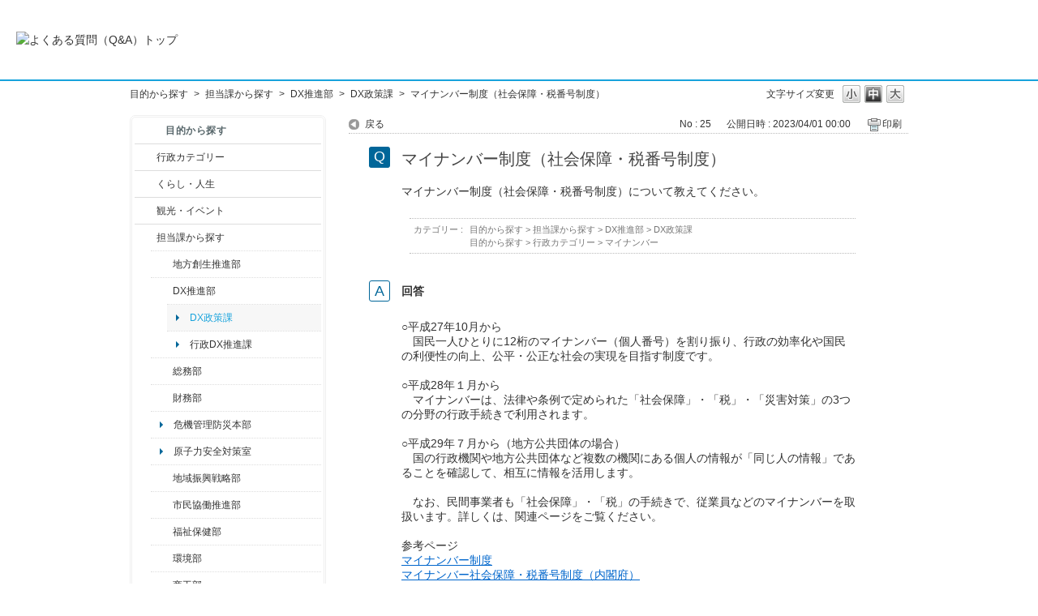

--- FILE ---
content_type: text/html; charset=utf-8
request_url: https://qa.city.nagaoka.niigata.jp/faq/show/25?category_id=103&site_domain=default
body_size: 6239
content:
<!DOCTYPE html PUBLIC "-//W3C//DTD XHTML 1.0 Transitional//EN" "http://www.w3.org/TR/xhtml1/DTD/xhtml1-transitional.dtd">
<html xmlns="http://www.w3.org/1999/xhtml" lang="ja" xml:lang="ja">
  <head>
 <meta http-equiv="content-type" content="text/html; charset=UTF-8" />
    <meta http-equiv="X-UA-Compatible" content="IE=edge,chrome=1" />
    <meta http-equiv="Pragma" content="no-cache"/>
    <meta http-equiv="Cache-Control" content="no-cache"/>
    <meta http-equiv="Expires" content="0"/>
    <meta name="description" content="○平成27年10月から
　国民一人ひとりに12桁のマイナンバー（個人番号）を割り振り、行政の効率化や国民の利便性の向上、公平・公正な社会の実現を目指す制度です。

○平成28年１月から
　マイナンバー" />
    <meta name="keywords" content="DX政策課,DX推進部,担当課から探す" />
    <meta name="csrf-param" content="authenticity_token" />
<meta name="csrf-token" content="0UTPqZuUny3ovivPvKqcHe3AHE4eP3-EhsgebdvOrcc1OqMRcyZoM2m-IWgkWmMVwie6sFw70q81W9TtG_6DAw" />
    <script src="/assets/application_front_pc-70829ab258f817609cf7b092652328b6cc107d834757186420ba06bcb3c507c9.js"></script>
<script src="/assets/calendar/calendar-ja-da58e63df1424289368016b5077d61a523d45dd27a7d717739d0dbc63fa6a683.js"></script>
<script>jQuery.migrateMute = true;</script>
<script src="/assets/jquery-migrate-3.3.2.min-dbdd70f5d90839a3040d1cbe135a53ce8f7088aa7543656e7adf9591fa3782aa.js"></script>
<link rel="stylesheet" href="/assets/application_front_pc-7cab32363d9fbcfee4c18a6add9fe66228e2561d6fe655ed3c9a039bf433fbd8.css" media="all" />
<link href="/stylesheets/style.css?871u2D1j6itEMUVv3EeflSk0Dx_9x4PjVoiEOZfjQuMXwwJg1dEdNcUxT8hEt2CdBtOp4b_DLsjlG065V9NsJw" media="all" rel="stylesheet" type="text/css" />
<link rel="stylesheet" href="https://qa.city.nagaoka.niigata.jp/css/style.css?site_id=-1" media="all" />
<link rel="stylesheet" href="https://qa.city.nagaoka.niigata.jp/css/style.css?site_id=1" media="all" />

    
    <title>マイナンバー制度（社会保障・税番号制度） | 長岡市よくある質問（Ｑ＆Ａ）</title>
    
  </head>
  <body class="lang_size_medium" id="faq_show">
    
    <a name="top"></a>
    <div id="okw_wrapper">
<header>
	<div class="header_contents">
		<h1>
			<a href="http://qa.city.nagaoka.niigata.jp/">
				<img src="/usr/file/attachment/%E3%82%88%E3%81%8F%E3%81%82%E3%82%8B%E8%B3%AA%E5%95%8F%E3%81%AE%E3%83%90%E3%83%8A%E3%83%BC.jpg
" width="auto" height="auto" alt="よくある質問（Q&A）トップ">
				<div class="header_contents_text">
					
				</div>
			</a>
		</h1>
	</div>
</header>
      <div id="okw_contents">
        <div id="okw_contents_base">
          <div id="okw_contents_inner" class="clearfix">
            <div id="okw_sub_header" class="clearfix">
              <div id="login_user_name"></div>
              <ul id="fontCol" class="flo_r">
                  <li class="okw_txt">文字サイズ変更</li>
  <li class="fntSml fntSml_ja">
    <a update_flash_color="#d4e0e8" data-remote="true" href="/front/font_size?font_type=small&amp;site_domain=default">S</a>
  </li>
  <li class="fntMidOn fntMidOn_ja">
    <a update_flash_color="#d4e0e8" data-remote="true" href="/front/font_size?font_type=middle&amp;site_domain=default">M</a>
  </li>
  <li class="fntBig fntBig_ja">
    <a update_flash_color="#d4e0e8" data-remote="true" href="/front/font_size?font_type=large&amp;site_domain=default">L</a>
  </li>

              </ul>
              <ul class="okw_bread">
  <li class="okw_bread_list"><a href="/category/show/2?site_domain=default">目的から探す</a><span>&nbsp;&gt;&nbsp;</span><a href="/category/show/9?site_domain=default">担当課から探す</a><span>&nbsp;&gt;&nbsp;</span><a href="/category/show/541?site_domain=default">DX推進部</a><span>&nbsp;&gt;&nbsp;</span><a href="/category/show/542?site_domain=default">DX政策課</a><span>&nbsp;&gt;&nbsp;</span><span>マイナンバー制度（社会保障・税番号制度）</span></li>
</ul>
            
            </div>
            
<div id="okw_side" class="flo_l"><div class="colArea clearfix"><div class="oneCol okw_parts_category_tree"><div id="category_tree" class="category_tree">
  <div class="ttl_col"><h2 class="ttl_bg"><span class="icocate_tree">目的から探す</span></h2></div>
  
  
  
  <ul id="tree_2" class="category_level_0">
    
  
  <li id="tree_icon_3" class="category_close">
    <div class="category_on cate_pull_inert_bg">
      <a class="pm_icon flo_l" child_url="/category/tree_open/3?node=1&amp;site_domain=default&amp;tag_id=tree_icon_3" js_effect_time="500" self_tag_id="tree_icon_3" tree_open="true" href="/category/show/3?site_domain=default">/category/show/3?site_domain=default</a><a href="/category/show/3?site_domain=default">行政カテゴリー</a>
    </div>
    
  </li>

  
  <li id="tree_icon_12" class="category_close">
    <div class="category_on cate_pull_inert_bg">
      <a class="pm_icon flo_l" child_url="/category/tree_open/12?node=1&amp;site_domain=default&amp;tag_id=tree_icon_12" js_effect_time="500" self_tag_id="tree_icon_12" tree_open="true" href="/category/show/12?site_domain=default">/category/show/12?site_domain=default</a><a href="/category/show/12?site_domain=default">くらし・人生</a>
    </div>
    
  </li>

  
  <li id="tree_icon_18" class="category_close">
    <div class="category_on cate_pull_inert_bg">
      <a class="pm_icon flo_l" child_url="/category/tree_open/18?node=1&amp;site_domain=default&amp;tag_id=tree_icon_18" js_effect_time="500" self_tag_id="tree_icon_18" tree_open="true" href="/category/show/18?site_domain=default">/category/show/18?site_domain=default</a><a href="/category/show/18?site_domain=default">観光・イベント</a>
    </div>
    
  </li>

  
  <li id="tree_icon_9" class="category_open">
    <div class="category_on cate_pull_inert_bg">
      <a class="pm_icon flo_l" child_url="#" js_effect_time="500" self_tag_id="tree_icon_9" tree_open="true" href="/category/show/9?site_domain=default">/category/show/9?site_domain=default</a><a href="/category/show/9?site_domain=default">担当課から探す</a>
    </div>
    
  <ul id="tree_9" class="category_level_1">
    
  
  <li id="tree_icon_100" class="category_close">
    <div class="category_on cate_pull_inert_bg">
      <a class="pm_icon flo_l" child_url="/category/tree_open/100?node=2&amp;site_domain=default&amp;tag_id=tree_icon_100" js_effect_time="500" self_tag_id="tree_icon_100" tree_open="true" href="/category/show/100?site_domain=default">/category/show/100?site_domain=default</a><a href="/category/show/100?site_domain=default">地方創生推進部</a>
    </div>
    
  </li>

  
  <li id="tree_icon_541" class="category_open">
    <div class="category_on cate_pull_inert_bg">
      <a class="pm_icon flo_l" child_url="#" js_effect_time="500" self_tag_id="tree_icon_541" tree_open="true" href="/category/show/541?site_domain=default">/category/show/541?site_domain=default</a><a href="/category/show/541?site_domain=default">DX推進部</a>
    </div>
    
  <ul id="tree_541" class="category_level_2">
    
  
  <li id="tree_icon_542" >
    <div class="category_none category_select cate_pull_inert_bg">
      <a href="/category/show/542?site_domain=default">DX政策課</a>
    </div>
    
  </li>

  
  <li id="tree_icon_543" >
    <div class="category_none cate_pull_inert_bg">
      <a href="/category/show/543?site_domain=default">行政DX推進課</a>
    </div>
    
  </li>

  </ul>




  </li>

  
  <li id="tree_icon_10" class="category_close">
    <div class="category_on cate_pull_inert_bg">
      <a class="pm_icon flo_l" child_url="/category/tree_open/10?node=2&amp;site_domain=default&amp;tag_id=tree_icon_10" js_effect_time="500" self_tag_id="tree_icon_10" tree_open="true" href="/category/show/10?site_domain=default">/category/show/10?site_domain=default</a><a href="/category/show/10?site_domain=default">総務部</a>
    </div>
    
  </li>

  
  <li id="tree_icon_72" class="category_close">
    <div class="category_on cate_pull_inert_bg">
      <a class="pm_icon flo_l" child_url="/category/tree_open/72?node=2&amp;site_domain=default&amp;tag_id=tree_icon_72" js_effect_time="500" self_tag_id="tree_icon_72" tree_open="true" href="/category/show/72?site_domain=default">/category/show/72?site_domain=default</a><a href="/category/show/72?site_domain=default">財務部</a>
    </div>
    
  </li>

  
  <li id="tree_icon_149" >
    <div class="category_none cate_pull_inert_bg">
      <a href="/category/show/149?site_domain=default">危機管理防災本部</a>
    </div>
    
  </li>

  
  <li id="tree_icon_96" >
    <div class="category_none cate_pull_inert_bg">
      <a href="/category/show/96?site_domain=default">原子力安全対策室</a>
    </div>
    
  </li>

  
  <li id="tree_icon_104" class="category_close">
    <div class="category_on cate_pull_inert_bg">
      <a class="pm_icon flo_l" child_url="/category/tree_open/104?node=2&amp;site_domain=default&amp;tag_id=tree_icon_104" js_effect_time="500" self_tag_id="tree_icon_104" tree_open="true" href="/category/show/104?site_domain=default">/category/show/104?site_domain=default</a><a href="/category/show/104?site_domain=default">地域振興戦略部</a>
    </div>
    
  </li>

  
  <li id="tree_icon_26" class="category_close">
    <div class="category_on cate_pull_inert_bg">
      <a class="pm_icon flo_l" child_url="/category/tree_open/26?node=2&amp;site_domain=default&amp;tag_id=tree_icon_26" js_effect_time="500" self_tag_id="tree_icon_26" tree_open="true" href="/category/show/26?site_domain=default">/category/show/26?site_domain=default</a><a href="/category/show/26?site_domain=default">市民協働推進部</a>
    </div>
    
  </li>

  
  <li id="tree_icon_14" class="category_close">
    <div class="category_on cate_pull_inert_bg">
      <a class="pm_icon flo_l" child_url="/category/tree_open/14?node=2&amp;site_domain=default&amp;tag_id=tree_icon_14" js_effect_time="500" self_tag_id="tree_icon_14" tree_open="true" href="/category/show/14?site_domain=default">/category/show/14?site_domain=default</a><a href="/category/show/14?site_domain=default">福祉保健部</a>
    </div>
    
  </li>

  
  <li id="tree_icon_23" class="category_close">
    <div class="category_on cate_pull_inert_bg">
      <a class="pm_icon flo_l" child_url="/category/tree_open/23?node=2&amp;site_domain=default&amp;tag_id=tree_icon_23" js_effect_time="500" self_tag_id="tree_icon_23" tree_open="true" href="/category/show/23?site_domain=default">/category/show/23?site_domain=default</a><a href="/category/show/23?site_domain=default">環境部</a>
    </div>
    
  </li>

  
  <li id="tree_icon_36" class="category_close">
    <div class="category_on cate_pull_inert_bg">
      <a class="pm_icon flo_l" child_url="/category/tree_open/36?node=2&amp;site_domain=default&amp;tag_id=tree_icon_36" js_effect_time="500" self_tag_id="tree_icon_36" tree_open="true" href="/category/show/36?site_domain=default">/category/show/36?site_domain=default</a><a href="/category/show/36?site_domain=default">商工部</a>
    </div>
    
  </li>

  
  <li id="tree_icon_20" class="category_close">
    <div class="category_on cate_pull_inert_bg">
      <a class="pm_icon flo_l" child_url="/category/tree_open/20?node=2&amp;site_domain=default&amp;tag_id=tree_icon_20" js_effect_time="500" self_tag_id="tree_icon_20" tree_open="true" href="/category/show/20?site_domain=default">/category/show/20?site_domain=default</a><a href="/category/show/20?site_domain=default">観光・交流部</a>
    </div>
    
  </li>

  
  <li id="tree_icon_76" class="category_close">
    <div class="category_on cate_pull_inert_bg">
      <a class="pm_icon flo_l" child_url="/category/tree_open/76?node=2&amp;site_domain=default&amp;tag_id=tree_icon_76" js_effect_time="500" self_tag_id="tree_icon_76" tree_open="true" href="/category/show/76?site_domain=default">/category/show/76?site_domain=default</a><a href="/category/show/76?site_domain=default">農林水産部</a>
    </div>
    
  </li>

  
  <li id="tree_icon_182" class="category_close">
    <div class="category_on cate_pull_inert_bg">
      <a class="pm_icon flo_l" child_url="/category/tree_open/182?node=2&amp;site_domain=default&amp;tag_id=tree_icon_182" js_effect_time="500" self_tag_id="tree_icon_182" tree_open="true" href="/category/show/182?site_domain=default">/category/show/182?site_domain=default</a><a href="/category/show/182?site_domain=default">都市整備部</a>
    </div>
    
  </li>

  
  <li id="tree_icon_184" >
    <div class="category_none cate_pull_inert_bg">
      <a href="/category/show/184?site_domain=default">中心市街地整備室</a>
    </div>
    
  </li>

  
  <li id="tree_icon_28" class="category_close">
    <div class="category_on cate_pull_inert_bg">
      <a class="pm_icon flo_l" child_url="/category/tree_open/28?node=2&amp;site_domain=default&amp;tag_id=tree_icon_28" js_effect_time="500" self_tag_id="tree_icon_28" tree_open="true" href="/category/show/28?site_domain=default">/category/show/28?site_domain=default</a><a href="/category/show/28?site_domain=default">土木部</a>
    </div>
    
  </li>

  
  <li id="tree_icon_107" class="category_close">
    <div class="category_on cate_pull_inert_bg">
      <a class="pm_icon flo_l" child_url="/category/tree_open/107?node=2&amp;site_domain=default&amp;tag_id=tree_icon_107" js_effect_time="500" self_tag_id="tree_icon_107" tree_open="true" href="/category/show/107?site_domain=default">/category/show/107?site_domain=default</a><a href="/category/show/107?site_domain=default">中之島支所</a>
    </div>
    
  </li>

  
  <li id="tree_icon_142" class="category_close">
    <div class="category_on cate_pull_inert_bg">
      <a class="pm_icon flo_l" child_url="/category/tree_open/142?node=2&amp;site_domain=default&amp;tag_id=tree_icon_142" js_effect_time="500" self_tag_id="tree_icon_142" tree_open="true" href="/category/show/142?site_domain=default">/category/show/142?site_domain=default</a><a href="/category/show/142?site_domain=default">越路支所</a>
    </div>
    
  </li>

  
  <li id="tree_icon_53" class="category_close">
    <div class="category_on cate_pull_inert_bg">
      <a class="pm_icon flo_l" child_url="/category/tree_open/53?node=2&amp;site_domain=default&amp;tag_id=tree_icon_53" js_effect_time="500" self_tag_id="tree_icon_53" tree_open="true" href="/category/show/53?site_domain=default">/category/show/53?site_domain=default</a><a href="/category/show/53?site_domain=default">三島支所</a>
    </div>
    
  </li>

  
  <li id="tree_icon_98" class="category_close">
    <div class="category_on cate_pull_inert_bg">
      <a class="pm_icon flo_l" child_url="/category/tree_open/98?node=2&amp;site_domain=default&amp;tag_id=tree_icon_98" js_effect_time="500" self_tag_id="tree_icon_98" tree_open="true" href="/category/show/98?site_domain=default">/category/show/98?site_domain=default</a><a href="/category/show/98?site_domain=default">山古志支所</a>
    </div>
    
  </li>

  
  <li id="tree_icon_74" class="category_close">
    <div class="category_on cate_pull_inert_bg">
      <a class="pm_icon flo_l" child_url="/category/tree_open/74?node=2&amp;site_domain=default&amp;tag_id=tree_icon_74" js_effect_time="500" self_tag_id="tree_icon_74" tree_open="true" href="/category/show/74?site_domain=default">/category/show/74?site_domain=default</a><a href="/category/show/74?site_domain=default">小国支所</a>
    </div>
    
  </li>

  
  <li id="tree_icon_139" class="category_close">
    <div class="category_on cate_pull_inert_bg">
      <a class="pm_icon flo_l" child_url="/category/tree_open/139?node=2&amp;site_domain=default&amp;tag_id=tree_icon_139" js_effect_time="500" self_tag_id="tree_icon_139" tree_open="true" href="/category/show/139?site_domain=default">/category/show/139?site_domain=default</a><a href="/category/show/139?site_domain=default">和島支所</a>
    </div>
    
  </li>

  
  <li id="tree_icon_63" class="category_close">
    <div class="category_on cate_pull_inert_bg">
      <a class="pm_icon flo_l" child_url="/category/tree_open/63?node=2&amp;site_domain=default&amp;tag_id=tree_icon_63" js_effect_time="500" self_tag_id="tree_icon_63" tree_open="true" href="/category/show/63?site_domain=default">/category/show/63?site_domain=default</a><a href="/category/show/63?site_domain=default">寺泊支所</a>
    </div>
    
  </li>

  
  <li id="tree_icon_80" class="category_close">
    <div class="category_on cate_pull_inert_bg">
      <a class="pm_icon flo_l" child_url="/category/tree_open/80?node=2&amp;site_domain=default&amp;tag_id=tree_icon_80" js_effect_time="500" self_tag_id="tree_icon_80" tree_open="true" href="/category/show/80?site_domain=default">/category/show/80?site_domain=default</a><a href="/category/show/80?site_domain=default">栃尾支所</a>
    </div>
    
  </li>

  
  <li id="tree_icon_136" class="category_close">
    <div class="category_on cate_pull_inert_bg">
      <a class="pm_icon flo_l" child_url="/category/tree_open/136?node=2&amp;site_domain=default&amp;tag_id=tree_icon_136" js_effect_time="500" self_tag_id="tree_icon_136" tree_open="true" href="/category/show/136?site_domain=default">/category/show/136?site_domain=default</a><a href="/category/show/136?site_domain=default">与板支所</a>
    </div>
    
  </li>

  
  <li id="tree_icon_133" class="category_close">
    <div class="category_on cate_pull_inert_bg">
      <a class="pm_icon flo_l" child_url="/category/tree_open/133?node=2&amp;site_domain=default&amp;tag_id=tree_icon_133" js_effect_time="500" self_tag_id="tree_icon_133" tree_open="true" href="/category/show/133?site_domain=default">/category/show/133?site_domain=default</a><a href="/category/show/133?site_domain=default">川口支所</a>
    </div>
    
  </li>

  
  <li id="tree_icon_210" class="category_close">
    <div class="category_on cate_pull_inert_bg">
      <a class="pm_icon flo_l" child_url="/category/tree_open/210?node=2&amp;site_domain=default&amp;tag_id=tree_icon_210" js_effect_time="500" self_tag_id="tree_icon_210" tree_open="true" href="/category/show/210?site_domain=default">/category/show/210?site_domain=default</a><a href="/category/show/210?site_domain=default">会計課</a>
    </div>
    
  </li>

  
  <li id="tree_icon_147" class="category_close">
    <div class="category_on cate_pull_inert_bg">
      <a class="pm_icon flo_l" child_url="/category/tree_open/147?node=2&amp;site_domain=default&amp;tag_id=tree_icon_147" js_effect_time="500" self_tag_id="tree_icon_147" tree_open="true" href="/category/show/147?site_domain=default">/category/show/147?site_domain=default</a><a href="/category/show/147?site_domain=default">水道局</a>
    </div>
    
  </li>

  
  <li id="tree_icon_85" class="category_close">
    <div class="category_on cate_pull_inert_bg">
      <a class="pm_icon flo_l" child_url="/category/tree_open/85?node=2&amp;site_domain=default&amp;tag_id=tree_icon_85" js_effect_time="500" self_tag_id="tree_icon_85" tree_open="true" href="/category/show/85?site_domain=default">/category/show/85?site_domain=default</a><a href="/category/show/85?site_domain=default">消防本部</a>
    </div>
    
  </li>

  
  <li id="tree_icon_39" class="category_close">
    <div class="category_on cate_pull_inert_bg">
      <a class="pm_icon flo_l" child_url="/category/tree_open/39?node=2&amp;site_domain=default&amp;tag_id=tree_icon_39" js_effect_time="500" self_tag_id="tree_icon_39" tree_open="true" href="/category/show/39?site_domain=default">/category/show/39?site_domain=default</a><a href="/category/show/39?site_domain=default">教育委員会 教育部</a>
    </div>
    
  </li>

  
  <li id="tree_icon_51" class="category_close">
    <div class="category_on cate_pull_inert_bg">
      <a class="pm_icon flo_l" child_url="/category/tree_open/51?node=2&amp;site_domain=default&amp;tag_id=tree_icon_51" js_effect_time="500" self_tag_id="tree_icon_51" tree_open="true" href="/category/show/51?site_domain=default">/category/show/51?site_domain=default</a><a href="/category/show/51?site_domain=default">教育委員会 子ども未来部</a>
    </div>
    
  </li>

  
  <li id="tree_icon_111" class="category_close">
    <div class="category_on cate_pull_inert_bg">
      <a class="pm_icon flo_l" child_url="/category/tree_open/111?node=2&amp;site_domain=default&amp;tag_id=tree_icon_111" js_effect_time="500" self_tag_id="tree_icon_111" tree_open="true" href="/category/show/111?site_domain=default">/category/show/111?site_domain=default</a><a href="/category/show/111?site_domain=default">選挙管理委員会</a>
    </div>
    
  </li>

  
  <li id="tree_icon_220" class="category_close">
    <div class="category_on cate_pull_inert_bg">
      <a class="pm_icon flo_l" child_url="/category/tree_open/220?node=2&amp;site_domain=default&amp;tag_id=tree_icon_220" js_effect_time="500" self_tag_id="tree_icon_220" tree_open="true" href="/category/show/220?site_domain=default">/category/show/220?site_domain=default</a><a href="/category/show/220?site_domain=default">監査委員</a>
    </div>
    
  </li>

  
  <li id="tree_icon_222" class="category_close">
    <div class="category_on cate_pull_inert_bg">
      <a class="pm_icon flo_l" child_url="/category/tree_open/222?node=2&amp;site_domain=default&amp;tag_id=tree_icon_222" js_effect_time="500" self_tag_id="tree_icon_222" tree_open="true" href="/category/show/222?site_domain=default">/category/show/222?site_domain=default</a><a href="/category/show/222?site_domain=default">農業委員会</a>
    </div>
    
  </li>

  
  <li id="tree_icon_157" class="category_close">
    <div class="category_on cate_pull_inert_bg">
      <a class="pm_icon flo_l" child_url="/category/tree_open/157?node=2&amp;site_domain=default&amp;tag_id=tree_icon_157" js_effect_time="500" self_tag_id="tree_icon_157" tree_open="true" href="/category/show/157?site_domain=default">/category/show/157?site_domain=default</a><a href="/category/show/157?site_domain=default">議会事務局</a>
    </div>
    
  </li>

  </ul>




  </li>

  </ul>









</div>
</div><div class="oneCol okw_parts_usr_5"><br>
<a href="https://www.city.nagaoka.niigata.jp/"><img src="https://qa.city.nagaoka.niigata.jp/usr/file/attachment/%E3%83%9B%E3%83%BC%E3%83%A0%E3%83%9A%E3%83%BC%E3%82%B8%E3%81%8B%E3%82%89%E2%91%A3.gif?t=raw" alt="長岡市ホームページ"></a><br>
<br>
<b>長岡市役所総合窓口<br>
（アオーレ長岡東棟１階）</b><br>
平日　午前８時30分～午後５時15分<br>
土・祝　午前９時～午後５時<br>
休業日　日曜日・年末年始<br>
<font color="#DD0000">※土・祝は一部窓口業務のみ</font><br>
<font color="#DD0000">※日曜日と祝日が重なる場合は、</font><br>
<font color="#DD0000">　お休みとなります。</font><br>
<br>
<b>上記以外の担当部署</b><br>
平日　午前８時30分～午後５時15分<br>
※部署、施設によっては、開庁・<br>
　開館の日・時間が異なるところ<br>
　があります。<br>
<br>
電話：0258-35-1122（代表）<br>
FAX：0258-39-2275（代表）<br></div></div></div><div id="okw_center" class="okw_side flo_r"><div class="colArea clearfix"><div class="oneCol okw_main_faq">    <!-- FAQ_CONTENTS_AREA -->
    <div class="faq_qstInf_col clearfix">
    <ul class="siteLink">
        <li class="preLink">
            <a title="戻る" href="/category/show/103?site_domain=default">戻る</a>
        </li>
    </ul>
  <ul class="faq_dateNo flo_r">
    <li class="faq_no">No&nbsp;:&nbsp;25</li>
      <li class="faq_date">公開日時&nbsp;:&nbsp;2023/04/01 00:00</li>
        <li class="faq_print">
          <span class="icoPrint">
              <a target="_blank" href="/print/faq/25?category_id=103&amp;site_domain=default">印刷</a>
          </span>
        </li>
  </ul>
</div>
<span class="mark_area"></span>

<script type='text/javascript'>
    //<![CDATA[
    $(function() {
        $("#faq_tag_search_return_button").click(function () {
            const keywordTagsJ = JSON.stringify()
            const faqId = `${}`
            faq_popup_close_log(keywordTagsJ, faqId);
            window.close();
            return false;
        });
    });
    //]]>
</script>

<h2 class="faq_qstCont_ttl"><span class="icoQ">マイナンバー制度（社会保障・税番号制度）</span></h2>
<div class="faq_qstCont_col">
    <div id="faq_question_contents" class="faq_qstCont_txt clearfix">
      <div>マイナンバー制度（社会保障・税番号制度）について教えてください。</div>
    </div>
  <dl class="faq_cate_col clearfix">
    <dt>カテゴリー&nbsp;:&nbsp;</dt>
    <dd>
      <ul>
          <li class="clearfix">
            <a href="/category/show/2?site_domain=default">目的から探す</a><span>&nbsp;&gt;&nbsp;</span><a href="/category/show/9?site_domain=default">担当課から探す</a><span>&nbsp;&gt;&nbsp;</span><a href="/category/show/541?site_domain=default">DX推進部</a><span>&nbsp;&gt;&nbsp;</span><a href="/category/show/542?site_domain=default">DX政策課</a>
          </li>
          <li class="clearfix">
            <a href="/category/show/2?site_domain=default">目的から探す</a><span>&nbsp;&gt;&nbsp;</span><a href="/category/show/3?site_domain=default">行政カテゴリー</a><span>&nbsp;&gt;&nbsp;</span><a href="/category/show/463?site_domain=default">マイナンバー</a>
          </li>
      </ul>
    </dd>
  </dl>
</div>
<h2 class="faq_ans_bor faq_ans_ttl">
    <span class="icoA">回答</span>
</h2>
<div class="faq_ans_col">
  <div id="faq_answer_contents" class="faq_ansCont_txt clearfix">
    <div>○平成27年10月から<br/>
　国民一人ひとりに12桁のマイナンバー（個人番号）を割り振り、行政の効率化や国民の利便性の向上、公平・公正な社会の実現を目指す制度です。<br/>
<br/>
○平成28年１月から<br/>
　マイナンバーは、法律や条例で定められた「社会保障」・「税」・「災害対策」の3つの分野の行政手続きで利用されます。<br/>
<br/>
○平成29年７月から（地方公共団体の場合）<br/>
　国の行政機関や地方公共団体など複数の機関にある個人の情報が「同じ人の情報」であることを確認して、相互に情報を活用します。<br/>
<br/>
　なお、民間事業者も「社会保障」・「税」の手続きで、従業員などのマイナンバーを取扱います。詳しくは、関連ページをご覧ください。<br/>
&nbsp;
<div class="sankou">参考ページ<br/>
<a href="https://www.city.nagaoka.niigata.jp/shisei/cate01/my-number.html">マイナンバー制度</a></div>
<div class="sankou"><a href="https://www.cao.go.jp/bangouseido/">マイナンバー社会保障・税番号制度（内閣府）</a><br/>
<a href="https://www.kojinbango-card.go.jp/">個人番号カード総合サイト（地方公共団体情報システム機構）</a></div></div>
  </div>
    <div class="faq_addition_col">
      <dl class="faq_addition_list faq_attribute6 clearfix not_html">
        <dt>このページの作成・発信部署</dt>
          <dd>DX政策課</dd>
      </dl>
      <dl class="faq_addition_list faq_attribute7 clearfix not_html">
        <dt>電話番号</dt>
          <dd>0258-39-2205</dd>
      </dl>
  </div>

</div>

<script type="text/javascript">
$(function() {
  function resetFaqCountFlag() {
    window.__faq_countup_sent__ = false;
  }

  function countUpOnce() {
    // すでに送信済みならスキップ
    if (window.__faq_countup_sent__) return;
    window.__faq_countup_sent__ = true;

    fetch("/faq/countup?site_domain=default", {
      method: "POST",
      headers: {
        "Content-Type": "application/json",
        "X-CSRF-Token": $('meta[name=csrf-token]').attr('content'),
        "X-Requested-With": "XMLHttpRequest"
      },
      body: JSON.stringify({
        faq_id: "25",
        category_id: "542"
      })
    });
  }

  countUpOnce();

  // PC タグ検索 個別のモーダルを閉じる場合
  $("#faq_show .faq_tag_search_return_button").on("click", function() {
    resetFaqCountFlag();
  });
  // PC タグ検索 全てのモーダルを閉じる場合
  $("#faq_show .faq_tag_search_close_button").on("click", function() {
    resetFaqCountFlag();
  });

  // スマホ タグ検索
  $('.faq_tag_modal_close_btn').on("click", function() {
    resetFaqCountFlag();
  });

  // PC スーパーアシスタント Colorboxモーダルを閉じる場合
  $(document).on("cbox_closed", function() {
    resetFaqCountFlag();
  });

  // スマホ スーパーアシスタント FAQ詳細から戻る場合
  $("#toggle_preview_faq").on("click", function() {
    resetFaqCountFlag();
  });
});
</script>


    <!-- /FAQ_CONTENTS_AREA -->


</div></div><div class="colArea clearfix"><div class="oneCol okw_parts_faq_relations">  <span class="spinner"></span>

  <script type="text/javascript">
      $.ajax({
          type: 'GET',
          url: '/custom_part/faq_relations?category_id=542&id=25&site_domain=default&split=false',
          dataType: 'html',
          success: function(data) {
              $('.okw_parts_faq_relations').html(data)
          }
      });
  </script>
</div></div><p class="topLink"><a href="#top">TOPへ</a></p></div>
<script type="text/javascript">
$(function() {
  function resetFaqCountFlag() {
    window.__faq_countup_sent__ = false;
  }

  function countUpOnce() {
    // すでに送信済みならスキップ
    if (window.__faq_countup_sent__) return;
    window.__faq_countup_sent__ = true;

    fetch("/faq/countup?site_domain=default", {
      method: "POST",
      headers: {
        "Content-Type": "application/json",
        "X-CSRF-Token": $('meta[name=csrf-token]').attr('content'),
        "X-Requested-With": "XMLHttpRequest"
      },
      body: JSON.stringify({
        faq_id: "25",
        category_id: "542"
      })
    });
  }

  countUpOnce();

  // PC タグ検索 個別のモーダルを閉じる場合
  $("#faq_show .faq_tag_search_return_button").on("click", function() {
    resetFaqCountFlag();
  });
  // PC タグ検索 全てのモーダルを閉じる場合
  $("#faq_show .faq_tag_search_close_button").on("click", function() {
    resetFaqCountFlag();
  });

  // スマホ タグ検索
  $('.faq_tag_modal_close_btn').on("click", function() {
    resetFaqCountFlag();
  });

  // PC スーパーアシスタント Colorboxモーダルを閉じる場合
  $(document).on("cbox_closed", function() {
    resetFaqCountFlag();
  });

  // スマホ スーパーアシスタント FAQ詳細から戻る場合
  $("#toggle_preview_faq").on("click", function() {
    resetFaqCountFlag();
  });
});
</script>


          </div>
        </div>
      </div>
<div class="footer">

    <div class="copyright">&copy; 長岡市</div>
</div>      <div id="okw_footer_default" class="clearfix">
        <p id="okw_logo_footer" class="flo_r logo_footer">
          <a href="https://aisaas.pkshatech.com/faq/" target="_blank">PKSHA FAQ logo</a>
        </p>
      </div>
    </div>


  </body>
</html>
